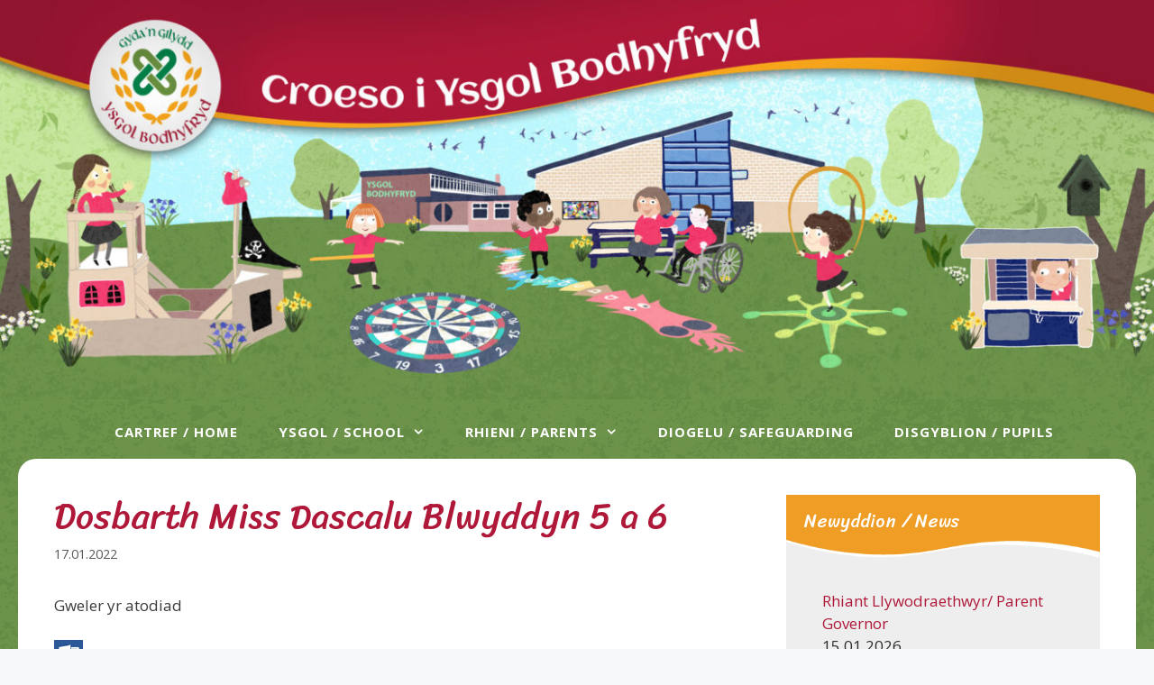

--- FILE ---
content_type: text/html; charset=UTF-8
request_url: https://www.bodhyfryd-pri.wrexham.sch.uk/dosbarth-miss-dascalu-blwyddyn-5-a-6/
body_size: 65183
content:
<!DOCTYPE html><html lang="cy"><head><meta charset="UTF-8"><meta name='robots' content='index, follow, max-image-preview:large, max-snippet:-1, max-video-preview:-1' /><meta name="viewport" content="width=device-width, initial-scale=1"> <style id="aoatfcss" media="all">8735c03f76</style><link rel="stylesheet" media="print" href="https://www.bodhyfryd-pri.wrexham.sch.uk/wp-content/cache/autoptimize/css/autoptimize_b39ae4fd579358967a47e418e39d609d.css" onload="this.onload=null;this.media='all';"><noscript id="aonoscrcss"><link media="all" href="https://www.bodhyfryd-pri.wrexham.sch.uk/wp-content/cache/autoptimize/css/autoptimize_b39ae4fd579358967a47e418e39d609d.css" rel="stylesheet"></noscript><title>Dosbarth Miss Dascalu Blwyddyn 5 a 6 - Ysgol Bodhyfryd</title><link rel="canonical" href="https://www.bodhyfryd-pri.wrexham.sch.uk/dosbarth-miss-dascalu-blwyddyn-5-a-6/" /><meta property="og:locale" content="en_US" /><meta property="og:type" content="article" /><meta property="og:title" content="Dosbarth Miss Dascalu Blwyddyn 5 a 6 - Ysgol Bodhyfryd" /><meta property="og:description" content="Gweler yr atodiad 5.-Warn-and-inform-letter-Schools-January-2022-Welsh-FINAL.docx" /><meta property="og:url" content="https://www.bodhyfryd-pri.wrexham.sch.uk/dosbarth-miss-dascalu-blwyddyn-5-a-6/" /><meta property="og:site_name" content="Ysgol Bodhyfryd" /><meta property="article:publisher" content="https://www.facebook.com/pages/Ysgol-Bodhyfryd/161497840529135" /><meta property="article:published_time" content="2022-01-17T08:13:48+00:00" /><meta property="article:modified_time" content="2022-01-17T08:18:45+00:00" /><meta property="og:image" content="https://www.bodhyfryd-pri.wrexham.sch.uk/wp-content/uploads/2020/03/featured-image2.jpg" /><meta property="og:image:width" content="780" /><meta property="og:image:height" content="269" /><meta property="og:image:type" content="image/jpeg" /><meta name="author" content="Nerys Davies" /><meta name="twitter:card" content="summary_large_image" /><meta name="twitter:creator" content="@ysgolbodhyfryd" /><meta name="twitter:site" content="@ysgolbodhyfryd" /> <script type="application/ld+json" class="yoast-schema-graph">{"@context":"https://schema.org","@graph":[{"@type":"Article","@id":"https://www.bodhyfryd-pri.wrexham.sch.uk/dosbarth-miss-dascalu-blwyddyn-5-a-6/#article","isPartOf":{"@id":"https://www.bodhyfryd-pri.wrexham.sch.uk/dosbarth-miss-dascalu-blwyddyn-5-a-6/"},"author":{"name":"Nerys Davies","@id":"https://www.bodhyfryd-pri.wrexham.sch.uk/#/schema/person/44d1e85c914ccd1db114896c0e764306"},"headline":"Dosbarth Miss Dascalu Blwyddyn 5 a 6","datePublished":"2022-01-17T08:13:48+00:00","dateModified":"2022-01-17T08:18:45+00:00","mainEntityOfPage":{"@id":"https://www.bodhyfryd-pri.wrexham.sch.uk/dosbarth-miss-dascalu-blwyddyn-5-a-6/"},"wordCount":11,"commentCount":0,"publisher":{"@id":"https://www.bodhyfryd-pri.wrexham.sch.uk/#organization"},"image":{"@id":"https://www.bodhyfryd-pri.wrexham.sch.uk/dosbarth-miss-dascalu-blwyddyn-5-a-6/#primaryimage"},"thumbnailUrl":"https://www.bodhyfryd-pri.wrexham.sch.uk/wp-content/uploads/2025/11/featured-image.jpg","articleSection":["Heb Gategori / Uncategorised"],"inLanguage":"cy"},{"@type":"WebPage","@id":"https://www.bodhyfryd-pri.wrexham.sch.uk/dosbarth-miss-dascalu-blwyddyn-5-a-6/","url":"https://www.bodhyfryd-pri.wrexham.sch.uk/dosbarth-miss-dascalu-blwyddyn-5-a-6/","name":"Dosbarth Miss Dascalu Blwyddyn 5 a 6 - Ysgol Bodhyfryd","isPartOf":{"@id":"https://www.bodhyfryd-pri.wrexham.sch.uk/#website"},"primaryImageOfPage":{"@id":"https://www.bodhyfryd-pri.wrexham.sch.uk/dosbarth-miss-dascalu-blwyddyn-5-a-6/#primaryimage"},"image":{"@id":"https://www.bodhyfryd-pri.wrexham.sch.uk/dosbarth-miss-dascalu-blwyddyn-5-a-6/#primaryimage"},"thumbnailUrl":"https://www.bodhyfryd-pri.wrexham.sch.uk/wp-content/uploads/2025/11/featured-image.jpg","datePublished":"2022-01-17T08:13:48+00:00","dateModified":"2022-01-17T08:18:45+00:00","breadcrumb":{"@id":"https://www.bodhyfryd-pri.wrexham.sch.uk/dosbarth-miss-dascalu-blwyddyn-5-a-6/#breadcrumb"},"inLanguage":"cy","potentialAction":[{"@type":"ReadAction","target":["https://www.bodhyfryd-pri.wrexham.sch.uk/dosbarth-miss-dascalu-blwyddyn-5-a-6/"]}]},{"@type":"ImageObject","inLanguage":"cy","@id":"https://www.bodhyfryd-pri.wrexham.sch.uk/dosbarth-miss-dascalu-blwyddyn-5-a-6/#primaryimage","url":"https://www.bodhyfryd-pri.wrexham.sch.uk/wp-content/uploads/2025/11/featured-image.jpg","contentUrl":"https://www.bodhyfryd-pri.wrexham.sch.uk/wp-content/uploads/2025/11/featured-image.jpg","width":780,"height":585},{"@type":"BreadcrumbList","@id":"https://www.bodhyfryd-pri.wrexham.sch.uk/dosbarth-miss-dascalu-blwyddyn-5-a-6/#breadcrumb","itemListElement":[{"@type":"ListItem","position":1,"name":"Home","item":"https://www.bodhyfryd-pri.wrexham.sch.uk/"},{"@type":"ListItem","position":2,"name":"Newyddion / News","item":"https://www.bodhyfryd-pri.wrexham.sch.uk/rhieni-parents/newyddion-news/"},{"@type":"ListItem","position":3,"name":"Dosbarth Miss Dascalu Blwyddyn 5 a 6"}]},{"@type":"WebSite","@id":"https://www.bodhyfryd-pri.wrexham.sch.uk/#website","url":"https://www.bodhyfryd-pri.wrexham.sch.uk/","name":"Ysgol Bodhyfryd","description":"","publisher":{"@id":"https://www.bodhyfryd-pri.wrexham.sch.uk/#organization"},"potentialAction":[{"@type":"SearchAction","target":{"@type":"EntryPoint","urlTemplate":"https://www.bodhyfryd-pri.wrexham.sch.uk/?s={search_term_string}"},"query-input":{"@type":"PropertyValueSpecification","valueRequired":true,"valueName":"search_term_string"}}],"inLanguage":"cy"},{"@type":"Organization","@id":"https://www.bodhyfryd-pri.wrexham.sch.uk/#organization","name":"Ysgol Bodhyfryd","url":"https://www.bodhyfryd-pri.wrexham.sch.uk/","logo":{"@type":"ImageObject","inLanguage":"cy","@id":"https://www.bodhyfryd-pri.wrexham.sch.uk/#/schema/logo/image/","url":"https://www.bodhyfryd-pri.wrexham.sch.uk/wp-content/uploads/2021/01/Bodhyfryd-School-Logo.jpg","contentUrl":"https://www.bodhyfryd-pri.wrexham.sch.uk/wp-content/uploads/2021/01/Bodhyfryd-School-Logo.jpg","width":248,"height":240,"caption":"Ysgol Bodhyfryd"},"image":{"@id":"https://www.bodhyfryd-pri.wrexham.sch.uk/#/schema/logo/image/"},"sameAs":["https://www.facebook.com/pages/Ysgol-Bodhyfryd/161497840529135","https://x.com/ysgolbodhyfryd"]},{"@type":"Person","@id":"https://www.bodhyfryd-pri.wrexham.sch.uk/#/schema/person/44d1e85c914ccd1db114896c0e764306","name":"Nerys Davies","image":{"@type":"ImageObject","inLanguage":"cy","@id":"https://www.bodhyfryd-pri.wrexham.sch.uk/#/schema/person/image/","url":"https://secure.gravatar.com/avatar/c92a70c6c80216671d59daa29ce35401c143387afe8574f82911563f89ec737a?s=96&d=mm&r=g","contentUrl":"https://secure.gravatar.com/avatar/c92a70c6c80216671d59daa29ce35401c143387afe8574f82911563f89ec737a?s=96&d=mm&r=g","caption":"Nerys Davies"},"url":"https://www.bodhyfryd-pri.wrexham.sch.uk/author/daviesn533/"}]}</script> <link href='https://fonts.gstatic.com' crossorigin rel='preconnect' /><link href='https://fonts.googleapis.com' crossorigin rel='preconnect' /><link rel="alternate" type="application/rss+xml" title="Llif Ysgol Bodhyfryd &raquo;" href="https://www.bodhyfryd-pri.wrexham.sch.uk/feed/" /><link rel="alternate" title="oEmbed (JSON)" type="application/json+oembed" href="https://www.bodhyfryd-pri.wrexham.sch.uk/wp-json/oembed/1.0/embed?url=https%3A%2F%2Fwww.bodhyfryd-pri.wrexham.sch.uk%2Fdosbarth-miss-dascalu-blwyddyn-5-a-6%2F" /><link rel="alternate" title="oEmbed (XML)" type="text/xml+oembed" href="https://www.bodhyfryd-pri.wrexham.sch.uk/wp-json/oembed/1.0/embed?url=https%3A%2F%2Fwww.bodhyfryd-pri.wrexham.sch.uk%2Fdosbarth-miss-dascalu-blwyddyn-5-a-6%2F&#038;format=xml" /><style id='generate-style-inline-css'>.featured-image img {width: 300px;}
body{background-color:#ffffff;color:#3a3a3a;}a{color:#af1838;}a:hover, a:focus, a:active{color:#ef9d25;}body .grid-container{max-width:1248px;}.wp-block-group__inner-container{max-width:1248px;margin-left:auto;margin-right:auto;}:root{--contrast:#af1838;--contrast-2:#ef9d25;--contrast-3:#b2b2be;--base:#f0f0f0;--base-2:#f7f8f9;--base-3:#ffffff;--accent:#1e73be;--green:#6D934B;}:root .has-contrast-color{color:var(--contrast);}:root .has-contrast-background-color{background-color:var(--contrast);}:root .has-contrast-2-color{color:var(--contrast-2);}:root .has-contrast-2-background-color{background-color:var(--contrast-2);}:root .has-contrast-3-color{color:var(--contrast-3);}:root .has-contrast-3-background-color{background-color:var(--contrast-3);}:root .has-base-color{color:var(--base);}:root .has-base-background-color{background-color:var(--base);}:root .has-base-2-color{color:var(--base-2);}:root .has-base-2-background-color{background-color:var(--base-2);}:root .has-base-3-color{color:var(--base-3);}:root .has-base-3-background-color{background-color:var(--base-3);}:root .has-accent-color{color:var(--accent);}:root .has-accent-background-color{background-color:var(--accent);}:root .has-green-color{color:var(--green);}:root .has-green-background-color{background-color:var(--green);}body, button, input, select, textarea{font-family:Open Sans, sans-serif;}.main-title{font-size:45;}.main-navigation a, .main-navigation .menu-toggle, .main-navigation .menu-bar-items{font-weight:bold;text-transform:uppercase;font-size:15px;}.widget-title{font-family:Sriracha, handwriting;}h1{font-family:Sriracha, handwriting;font-weight:100;font-size:40px;}@media (max-width: 1024px){h1{font-size:30px;}}@media (max-width:768px){h1{font-size:26px;}}h2{font-weight:300;font-size:30;}@media (max-width:768px){h2{font-size:24;}}h3{font-size:20;}.signature{font-family:Allison, handwriting;font-size:50px;line-height:1em;margin-bottom:0em;}.top-bar{background-color:#636363;color:#ffffff;}.top-bar a{color:#ffffff;}.top-bar a:hover{color:#303030;}.site-header{background-color:rgba(255,255,255,0);color:#3a3a3a;}.site-header a{color:#3a3a3a;}.main-title a,.main-title a:hover{color:#222222;}.site-description{color:#757575;}.main-navigation,.main-navigation ul ul{background-color:rgba(104,143,62,0);}.main-navigation .main-nav ul li a, .main-navigation .menu-toggle, .main-navigation .menu-bar-items{color:#ffffff;}.main-navigation .main-nav ul li:not([class*="current-menu-"]):hover > a, .main-navigation .main-nav ul li:not([class*="current-menu-"]):focus > a, .main-navigation .main-nav ul li.sfHover:not([class*="current-menu-"]) > a, .main-navigation .menu-bar-item:hover > a, .main-navigation .menu-bar-item.sfHover > a{color:#ef9d25;background-color:var(--base);}button.menu-toggle:hover,button.menu-toggle:focus,.main-navigation .mobile-bar-items a,.main-navigation .mobile-bar-items a:hover,.main-navigation .mobile-bar-items a:focus{color:#ffffff;}.main-navigation .main-nav ul li[class*="current-menu-"] > a{color:#af1838;background-color:#ffffff;}.navigation-search input[type="search"],.navigation-search input[type="search"]:active, .navigation-search input[type="search"]:focus, .main-navigation .main-nav ul li.search-item.active > a, .main-navigation .menu-bar-items .search-item.active > a{color:#ef9d25;background-color:var(--base);}.main-navigation ul ul{background-color:var(--base);}.main-navigation .main-nav ul ul li a{color:#af1838;}.main-navigation .main-nav ul ul li:not([class*="current-menu-"]):hover > a,.main-navigation .main-nav ul ul li:not([class*="current-menu-"]):focus > a, .main-navigation .main-nav ul ul li.sfHover:not([class*="current-menu-"]) > a{color:#ef9d25;background-color:var(--base);}.main-navigation .main-nav ul ul li[class*="current-menu-"] > a{color:var(--contrast);background-color:var(--base);}.separate-containers .inside-article, .separate-containers .comments-area, .separate-containers .page-header, .one-container .container, .separate-containers .paging-navigation, .inside-page-header{background-color:#ffffff;}.entry-meta{color:#595959;}.entry-meta a{color:#595959;}.entry-meta a:hover{color:#688f3e;}h1{color:#af1838;}h2{color:#af1838;}.sidebar .widget{color:#2d2d2d;background-color:#eeeeee;}.sidebar .widget .widget-title{color:#ffffff;}.footer-widgets{background-color:#ffffff;}.footer-widgets .widget-title{color:var(--contrast);}.site-info{color:#ffffff;background-color:rgba(0,129,72,0);}.site-info a{color:#ffffff;}.site-info a:hover{color:#606060;}.footer-bar .widget_nav_menu .current-menu-item a{color:#606060;}input[type="text"],input[type="email"],input[type="url"],input[type="password"],input[type="search"],input[type="tel"],input[type="number"],textarea,select{color:#666666;background-color:#fafafa;border-color:#cccccc;}input[type="text"]:focus,input[type="email"]:focus,input[type="url"]:focus,input[type="password"]:focus,input[type="search"]:focus,input[type="tel"]:focus,input[type="number"]:focus,textarea:focus,select:focus{color:#666666;background-color:#ffffff;border-color:#bfbfbf;}button,html input[type="button"],input[type="reset"],input[type="submit"],a.button,a.wp-block-button__link:not(.has-background){color:#ffffff;background-color:#af1838;}button:hover,html input[type="button"]:hover,input[type="reset"]:hover,input[type="submit"]:hover,a.button:hover,button:focus,html input[type="button"]:focus,input[type="reset"]:focus,input[type="submit"]:focus,a.button:focus,a.wp-block-button__link:not(.has-background):active,a.wp-block-button__link:not(.has-background):focus,a.wp-block-button__link:not(.has-background):hover{color:#ffffff;background-color:#af0026;}a.generate-back-to-top{background-color:rgba( 0,0,0,0.4 );color:#ffffff;}a.generate-back-to-top:hover,a.generate-back-to-top:focus{background-color:rgba( 0,0,0,0.6 );color:#ffffff;}:root{--gp-search-modal-bg-color:var(--base-3);--gp-search-modal-text-color:var(--contrast);--gp-search-modal-overlay-bg-color:rgba(0,0,0,0.2);}@media (max-width: 1000px){.main-navigation .menu-bar-item:hover > a, .main-navigation .menu-bar-item.sfHover > a{background:none;color:#ffffff;}}.inside-top-bar{padding:10px;}.inside-header{padding:0px;}.site-main .wp-block-group__inner-container{padding:40px;}.entry-content .alignwide, body:not(.no-sidebar) .entry-content .alignfull{margin-left:-40px;width:calc(100% + 80px);max-width:calc(100% + 80px);}.separate-containers .widget, .separate-containers .site-main > *, .separate-containers .page-header, .widget-area .main-navigation{margin-bottom:40px;}.separate-containers .site-main{margin:40px;}.both-right.separate-containers .inside-left-sidebar{margin-right:20px;}.both-right.separate-containers .inside-right-sidebar{margin-left:20px;}.both-left.separate-containers .inside-left-sidebar{margin-right:20px;}.both-left.separate-containers .inside-right-sidebar{margin-left:20px;}.separate-containers .page-header-image, .separate-containers .page-header-contained, .separate-containers .page-header-image-single, .separate-containers .page-header-content-single{margin-top:40px;}.separate-containers .inside-right-sidebar, .separate-containers .inside-left-sidebar{margin-top:40px;margin-bottom:40px;}.main-navigation .main-nav ul ul li a{padding:15px 20px 15px 20px;}.main-navigation ul ul{width:400px;}.rtl .menu-item-has-children .dropdown-menu-toggle{padding-left:20px;}.menu-item-has-children ul .dropdown-menu-toggle{padding-top:15px;padding-bottom:15px;margin-top:-15px;}.rtl .main-navigation .main-nav ul li.menu-item-has-children > a{padding-right:20px;}.site-info{padding:20px;}@media (max-width:768px){.separate-containers .inside-article, .separate-containers .comments-area, .separate-containers .page-header, .separate-containers .paging-navigation, .one-container .site-content, .inside-page-header{padding:30px;}.site-main .wp-block-group__inner-container{padding:30px;}.site-info{padding-right:10px;padding-left:10px;}.entry-content .alignwide, body:not(.no-sidebar) .entry-content .alignfull{margin-left:-30px;width:calc(100% + 60px);max-width:calc(100% + 60px);}}@media (max-width: 1000px){.main-navigation .menu-toggle,.main-navigation .mobile-bar-items,.sidebar-nav-mobile:not(#sticky-placeholder){display:block;}.main-navigation ul,.gen-sidebar-nav{display:none;}[class*="nav-float-"] .site-header .inside-header > *{float:none;clear:both;}}
body{background-size:100% auto;}.site-header{background-repeat:no-repeat;background-size:cover;}.sidebar .widget{background-repeat:repeat-y;background-size:100% auto;background-position:0px 10px;}.footer-widgets{background-image:url('https://www.bodhyfryd-pri.wrexham.sch.uk/wp-content/uploads/2020/02/45-degree-fabric-light.png');}
.dynamic-author-image-rounded{border-radius:100%;}.dynamic-featured-image, .dynamic-author-image{vertical-align:middle;}.one-container.blog .dynamic-content-template:not(:last-child), .one-container.archive .dynamic-content-template:not(:last-child){padding-bottom:0px;}.dynamic-entry-excerpt > p:last-child{margin-bottom:0px;}
.main-navigation .main-nav ul li a,.menu-toggle,.main-navigation .mobile-bar-items a{transition: line-height 300ms ease}.main-navigation.toggled .main-nav > ul{background-color: rgba(104,143,62,0)}
@media (max-width: 1000px){.main-navigation .main-nav ul li a,.main-navigation .menu-toggle,.main-navigation .mobile-bar-items a,.main-navigation .menu-bar-item > a{line-height:50px;}.main-navigation .site-logo.navigation-logo img, .mobile-header-navigation .site-logo.mobile-header-logo img, .navigation-search input[type="search"]{height:50px;}}
/*# sourceURL=generate-style-inline-css */</style><noscript><link rel='stylesheet' href='https://fonts.googleapis.com/css?family=Open+Sans%3A300%2C300italic%2Cregular%2Citalic%2C600%2C600italic%2C700%2C700italic%2C800%2C800italic%7CSriracha%3Aregular%7CAllison%3Aregular&#038;display=auto&#038;ver=3.6.1' media='all' /></noscript><link rel='stylesheet' id='generate-google-fonts-css' href='https://fonts.googleapis.com/css?family=Open+Sans%3A300%2C300italic%2Cregular%2Citalic%2C600%2C600italic%2C700%2C700italic%2C800%2C800italic%7CSriracha%3Aregular%7CAllison%3Aregular&#038;display=auto&#038;ver=3.6.1' media='print' onload="this.onload=null;this.media='all';" /> <script defer='defer' src="https://www.bodhyfryd-pri.wrexham.sch.uk/wp-includes/js/dist/vendor/react.min.js" id="react-js"></script> <script defer='defer' src="https://www.bodhyfryd-pri.wrexham.sch.uk/wp-includes/js/dist/vendor/react-jsx-runtime.min.js" id="react-jsx-runtime-js"></script> <script defer='defer' src="https://www.bodhyfryd-pri.wrexham.sch.uk/wp-includes/js/dist/autop.min.js" id="wp-autop-js"></script> <script defer='defer' src="https://www.bodhyfryd-pri.wrexham.sch.uk/wp-includes/js/dist/blob.min.js" id="wp-blob-js"></script> <script defer='defer' src="https://www.bodhyfryd-pri.wrexham.sch.uk/wp-includes/js/dist/block-serialization-default-parser.min.js" id="wp-block-serialization-default-parser-js"></script> <script defer='defer' src="https://www.bodhyfryd-pri.wrexham.sch.uk/wp-includes/js/dist/hooks.min.js" id="wp-hooks-js"></script> <script defer='defer' src="https://www.bodhyfryd-pri.wrexham.sch.uk/wp-includes/js/dist/deprecated.min.js" id="wp-deprecated-js"></script> <script defer='defer' src="https://www.bodhyfryd-pri.wrexham.sch.uk/wp-includes/js/dist/dom.min.js" id="wp-dom-js"></script> <script defer='defer' src="https://www.bodhyfryd-pri.wrexham.sch.uk/wp-includes/js/dist/vendor/react-dom.min.js" id="react-dom-js"></script> <script defer='defer' src="https://www.bodhyfryd-pri.wrexham.sch.uk/wp-includes/js/dist/escape-html.min.js" id="wp-escape-html-js"></script> <script defer='defer' src="https://www.bodhyfryd-pri.wrexham.sch.uk/wp-includes/js/dist/element.min.js" id="wp-element-js"></script> <script defer='defer' src="https://www.bodhyfryd-pri.wrexham.sch.uk/wp-includes/js/dist/is-shallow-equal.min.js" id="wp-is-shallow-equal-js"></script> <script defer='defer' src="https://www.bodhyfryd-pri.wrexham.sch.uk/wp-includes/js/dist/i18n.min.js" id="wp-i18n-js"></script> <script id="wp-i18n-js-after">wp.i18n.setLocaleData( { 'text direction\u0004ltr': [ 'ltr' ] } );
//# sourceURL=wp-i18n-js-after</script> <script id="wp-keycodes-js-translations">( function( domain, translations ) {
	var localeData = translations.locale_data[ domain ] || translations.locale_data.messages;
	localeData[""].domain = domain;
	wp.i18n.setLocaleData( localeData, domain );
} )( "default", {"translation-revision-date":"2026-01-06 10:29:49+0000","generator":"GlotPress\/4.0.3","domain":"messages","locale_data":{"messages":{"":{"domain":"messages","plural-forms":"nplurals=4; plural=(n==1) ? 0 : (n==2) ? 1 : (n != 8 && n != 11) ? 2 : 3;","lang":"cy_GB"},"Tilde":["Tilde"],"Backtick":["\u00d4l-dic"],"Period":["Atalnod llawn"],"Comma":["Atalnod"]}},"comment":{"reference":"wp-includes\/js\/dist\/keycodes.js"}} );
//# sourceURL=wp-keycodes-js-translations</script> <script defer='defer' src="https://www.bodhyfryd-pri.wrexham.sch.uk/wp-includes/js/dist/keycodes.min.js" id="wp-keycodes-js"></script> <script defer='defer' src="https://www.bodhyfryd-pri.wrexham.sch.uk/wp-includes/js/dist/priority-queue.min.js" id="wp-priority-queue-js"></script> <script defer='defer' src="https://www.bodhyfryd-pri.wrexham.sch.uk/wp-includes/js/dist/compose.min.js" id="wp-compose-js"></script> <script defer='defer' src="https://www.bodhyfryd-pri.wrexham.sch.uk/wp-includes/js/dist/private-apis.min.js" id="wp-private-apis-js"></script> <script defer='defer' src="https://www.bodhyfryd-pri.wrexham.sch.uk/wp-includes/js/dist/redux-routine.min.js" id="wp-redux-routine-js"></script> <script defer='defer' src="https://www.bodhyfryd-pri.wrexham.sch.uk/wp-includes/js/dist/data.min.js" id="wp-data-js"></script> <script id="wp-data-js-after">( function() {
	var userId = 0;
	var storageKey = "WP_DATA_USER_" + userId;
	wp.data
		.use( wp.data.plugins.persistence, { storageKey: storageKey } );
} )();
//# sourceURL=wp-data-js-after</script> <script defer='defer' src="https://www.bodhyfryd-pri.wrexham.sch.uk/wp-includes/js/dist/html-entities.min.js" id="wp-html-entities-js"></script> <script defer='defer' src="https://www.bodhyfryd-pri.wrexham.sch.uk/wp-includes/js/dist/dom-ready.min.js" id="wp-dom-ready-js"></script> <script id="wp-a11y-js-translations">( function( domain, translations ) {
	var localeData = translations.locale_data[ domain ] || translations.locale_data.messages;
	localeData[""].domain = domain;
	wp.i18n.setLocaleData( localeData, domain );
} )( "default", {"translation-revision-date":"2026-01-06 10:29:49+0000","generator":"GlotPress\/4.0.3","domain":"messages","locale_data":{"messages":{"":{"domain":"messages","plural-forms":"nplurals=4; plural=(n==1) ? 0 : (n==2) ? 1 : (n != 8 && n != 11) ? 2 : 3;","lang":"cy_GB"},"Notifications":["Hysbysiadau"]}},"comment":{"reference":"wp-includes\/js\/dist\/a11y.js"}} );
//# sourceURL=wp-a11y-js-translations</script> <script defer='defer' src="https://www.bodhyfryd-pri.wrexham.sch.uk/wp-includes/js/dist/a11y.min.js" id="wp-a11y-js"></script> <script id="wp-rich-text-js-translations">( function( domain, translations ) {
	var localeData = translations.locale_data[ domain ] || translations.locale_data.messages;
	localeData[""].domain = domain;
	wp.i18n.setLocaleData( localeData, domain );
} )( "default", {"translation-revision-date":"2026-01-06 10:29:49+0000","generator":"GlotPress\/4.0.3","domain":"messages","locale_data":{"messages":{"":{"domain":"messages","plural-forms":"nplurals=4; plural=(n==1) ? 0 : (n==2) ? 1 : (n != 8 && n != 11) ? 2 : 3;","lang":"cy_GB"},"%s applied.":["%s wedi'i osod."],"%s removed.":["%s wedi\u2019i dynnu."]}},"comment":{"reference":"wp-includes\/js\/dist\/rich-text.js"}} );
//# sourceURL=wp-rich-text-js-translations</script> <script defer='defer' src="https://www.bodhyfryd-pri.wrexham.sch.uk/wp-includes/js/dist/rich-text.min.js" id="wp-rich-text-js"></script> <script defer='defer' src="https://www.bodhyfryd-pri.wrexham.sch.uk/wp-includes/js/dist/shortcode.min.js" id="wp-shortcode-js"></script> <script defer='defer' src="https://www.bodhyfryd-pri.wrexham.sch.uk/wp-includes/js/dist/warning.min.js" id="wp-warning-js"></script> <script id="wp-blocks-js-translations">( function( domain, translations ) {
	var localeData = translations.locale_data[ domain ] || translations.locale_data.messages;
	localeData[""].domain = domain;
	wp.i18n.setLocaleData( localeData, domain );
} )( "default", {"translation-revision-date":"2026-01-06 10:29:49+0000","generator":"GlotPress\/4.0.3","domain":"messages","locale_data":{"messages":{"":{"domain":"messages","plural-forms":"nplurals=4; plural=(n==1) ? 0 : (n==2) ? 1 : (n != 8 && n != 11) ? 2 : 3;","lang":"cy_GB"},"%1$s Block. Row %2$d":["Bloc %1$s. Rhes %2$d"],"Design":["Cynllun"],"%s Block":["%s Bloc"],"%1$s Block. %2$s":["%1$s Bloc. %2$s"],"%1$s Block. Column %2$d":["%1$s Bloc. Colofn %2$d"],"%1$s Block. Column %2$d. %3$s":["%1$s Bloc. Colofn %2$d. %3$s"],"%1$s Block. Row %2$d. %3$s":["%1$s Bloc. Rhes %2$d. %3$s"],"Reusable blocks":["Blociau ailddefnyddiadwy"],"Embeds":["Mewnblaniadau"],"Text":["Testun"],"Widgets":["Teclynnau"],"Theme":["Thema"],"Media":["Cyfryngau"]}},"comment":{"reference":"wp-includes\/js\/dist\/blocks.js"}} );
//# sourceURL=wp-blocks-js-translations</script> <script defer='defer' src="https://www.bodhyfryd-pri.wrexham.sch.uk/wp-includes/js/dist/blocks.min.js" id="wp-blocks-js"></script> <script defer='defer' src="https://www.bodhyfryd-pri.wrexham.sch.uk/wp-includes/js/jquery/jquery.min.js" id="jquery-core-js"></script> <link rel="https://api.w.org/" href="https://www.bodhyfryd-pri.wrexham.sch.uk/wp-json/" /><link rel="alternate" title="JSON" type="application/json" href="https://www.bodhyfryd-pri.wrexham.sch.uk/wp-json/wp/v2/posts/9814" /><link rel="EditURI" type="application/rsd+xml" title="RSD" href="https://www.bodhyfryd-pri.wrexham.sch.uk/xmlrpc.php?rsd" /><meta name="generator" content="WordPress 6.9" /><link rel='shortlink' href='https://www.bodhyfryd-pri.wrexham.sch.uk/?p=9814' />  <script type="text/javascript">jQuery(function () {

		var mobileOnly = false;
		
		if (mobileOnly) {
			return;
		}

		jQuery.fn.getTitle = function () { // Copy the title of every IMG tag and add it to its parent A so that fancybox can show titles
			var arr = jQuery("a[data-fancybox]");jQuery.each(arr, function() {var title = jQuery(this).children("img").attr("title") || '';var figCaptionHtml = jQuery(this).next("figcaption").html() || '';var processedCaption = figCaptionHtml;if (figCaptionHtml.length && typeof DOMPurify === 'function') {processedCaption = DOMPurify.sanitize(figCaptionHtml, {USE_PROFILES: {html: true}});} else if (figCaptionHtml.length) {processedCaption = jQuery("<div>").text(figCaptionHtml).html();}var newTitle = title;if (processedCaption.length) {newTitle = title.length ? title + " " + processedCaption : processedCaption;}if (newTitle.length) {jQuery(this).attr("title", newTitle);}});		}

		// Supported file extensions

				var thumbnails = jQuery("a:has(img)").not(".nolightbox").not('.envira-gallery-link').not('.ngg-simplelightbox').filter(function () {
			return /\.(jpe?g|png|gif|mp4|webp|bmp|pdf)(\?[^/]*)*$/i.test(jQuery(this).attr('href'))
		});
		

		// Add data-type iframe for links that are not images or videos.
		var iframeLinks = jQuery('.fancyboxforwp').filter(function () {
			return !/\.(jpe?g|png|gif|mp4|webp|bmp|pdf)(\?[^/]*)*$/i.test(jQuery(this).attr('href'))
		}).filter(function () {
			return !/vimeo|youtube/i.test(jQuery(this).attr('href'))
		});
		iframeLinks.attr({"data-type": "iframe"}).getTitle();

				// Gallery All
		thumbnails.addClass("fancyboxforwp").attr("data-fancybox", "gallery").getTitle();
		iframeLinks.attr({"data-fancybox": "gallery"}).getTitle();

		// Gallery type NONE
		
		// Call fancybox and apply it on any link with a rel atribute that starts with "fancybox", with the options set on the admin panel
		jQuery("a.fancyboxforwp").fancyboxforwp({
			loop: false,
			smallBtn: false,
			zoomOpacity: "auto",
			animationEffect: "zoom",
			animationDuration: 500,
			transitionEffect: "slide",
			transitionDuration: "300",
			overlayShow: true,
			overlayOpacity: "0.8",
			titleShow: true,
			titlePosition: "inside",
			keyboard: true,
			showCloseButton: false,
			arrows: true,
			clickContent:false,
			clickSlide: "close",
			mobile: {
				clickContent: function (current, event) {
					return current.type === "image" ? "toggleControls" : false;
				},
				clickSlide: function (current, event) {
					return current.type === "image" ? "close" : "close";
				},
			},
			wheel: false,
			toolbar: true,
			preventCaptionOverlap: true,
			onInit: function() { },			onDeactivate
	: function() { },		beforeClose: function() { },			afterShow: function(instance) { jQuery( ".fancybox-image" ).on("click", function( ){ ( instance.isScaledDown() ) ? instance.scaleToActual() : instance.scaleToFit() }) },				afterClose: function() { },					caption : function( instance, item ) {var title = "";if("undefined" != typeof jQuery(this).context ){var title = jQuery(this).context.title;} else { var title = ("undefined" != typeof jQuery(this).attr("title")) ? jQuery(this).attr("title") : false;}var caption = jQuery(this).data('caption') || '';if ( item.type === 'image' && title.length ) {caption = (caption.length ? caption + '<br />' : '') + '<p class="caption-title">'+jQuery("<div>").text(title).html()+'</p>' ;}if (typeof DOMPurify === "function" && caption.length) { return DOMPurify.sanitize(caption, {USE_PROFILES: {html: true}}); } else { return jQuery("<div>").text(caption).html(); }},
		afterLoad : function( instance, current ) {var captionContent = current.opts.caption || '';var sanitizedCaptionString = '';if (typeof DOMPurify === 'function' && captionContent.length) {sanitizedCaptionString = DOMPurify.sanitize(captionContent, {USE_PROFILES: {html: true}});} else if (captionContent.length) { sanitizedCaptionString = jQuery("<div>").text(captionContent).html();}if (sanitizedCaptionString.length) { current.$content.append(jQuery('<div class=\"fancybox-custom-caption inside-caption\" style=\" position: absolute;left:0;right:0;color:#000;margin:0 auto;bottom:0;text-align:center;background-color:#FFFFFF \"></div>').html(sanitizedCaptionString)); }},
			})
		;

			})</script> <meta name="robots" content="noimageindex"> <script type="text/javascript">//
  function external_links_in_new_windows_loop() {
    if (!document.links) {
      document.links = document.getElementsByTagName('a');
    }
    var change_link = false;
    var force = '';
    var ignore = '';

    for (var t=0; t<document.links.length; t++) {
      var all_links = document.links[t];
      change_link = false;
      
      if(document.links[t].hasAttribute('onClick') == false) {
        // forced if the address starts with http (or also https), but does not link to the current domain
        if(all_links.href.search(/^http/) != -1 && all_links.href.search('www.bodhyfryd-pri.wrexham.sch.uk') == -1 && all_links.href.search(/^#/) == -1) {
          // console.log('Changed ' + all_links.href);
          change_link = true;
        }
          
        if(force != '' && all_links.href.search(force) != -1) {
          // forced
          // console.log('force ' + all_links.href);
          change_link = true;
        }
        
        if(ignore != '' && all_links.href.search(ignore) != -1) {
          // console.log('ignore ' + all_links.href);
          // ignored
          change_link = false;
        }

        if(change_link == true) {
          // console.log('Changed ' + all_links.href);
          document.links[t].setAttribute('onClick', 'javascript:window.open(\'' + all_links.href.replace(/'/g, '') + '\', \'_blank\', \'noopener\'); return false;');
          document.links[t].removeAttribute('target');
        }
      }
    }
  }
  
  // Load
  function external_links_in_new_windows_load(func)
  {  
    var oldonload = window.onload;
    if (typeof window.onload != 'function'){
      window.onload = func;
    } else {
      window.onload = function(){
        oldonload();
        func();
      }
    }
  }

  external_links_in_new_windows_load(external_links_in_new_windows_loop);
  //</script> <link rel="apple-touch-icon" sizes="180x180" href="/wp-content/uploads/fbrfg/apple-touch-icon.png"><link rel="icon" type="image/png" href="/wp-content/uploads/fbrfg/favicon-32x32.png" sizes="32x32"><link rel="icon" type="image/png" href="/wp-content/uploads/fbrfg/favicon-16x16.png" sizes="16x16"><link rel="manifest" href="/wp-content/uploads/fbrfg/manifest.json"><link rel="mask-icon" href="/wp-content/uploads/fbrfg/safari-pinned-tab.svg" color="#5bbad5"><link rel="shortcut icon" href="/wp-content/uploads/fbrfg/favicon.ico"><meta name="msapplication-config" content="/wp-content/uploads/fbrfg/browserconfig.xml"><meta name="theme-color" content="#ffffff"><style id="wp-custom-css">a.wp-block-file__button.wp-element-button:before {
    content: "Lawrlwytho / ";
}

.df-lightbox-bg {
	background-color: rgb(0 0 0 / 63%) !important;
}
.df-bg {
	background-color: unset !important;
}

._df_thumb{
    width:340px;
}

@media only screen and (min-width: 501px) and (max-width: 1200px) {
    ._df_thumb{
        width:85%;
    }
}

@media only screen and (max-width: 500px) {
    ._df_thumb{
        width:90%;
    }
}

/* SITE WRAPPER */

body {
    background-color: #f7f8f9;
}

#site-wrapper {
	max-width: 1920px;
	margin-left: auto;
	margin-right: auto;
	background-image: url(https://www.bodhyfryd-pri.wrexham.sch.uk/wp-content/uploads/2020/04/background_813d9a76ef4cf9a8b705a07fdd033d9e-min.png);
	box-shadow: 0px 1px 14px 4px rgba(156,148,148,0.5);
	-webkit-box-shadow: 0px 1px 14px 4px rgba(156,148,148,0.5);
	-moz-box-shadow: 0px 1px 14px 4px rgba(156,148,148,0.5);
}


.site-header img {
    max-width: 1920px;
    margin-left: auto;
    margin-right: auto;
    display: block;
}

/* FILE BLOCK FIX */

.wp-block-file {
    font-size: 1em !important;
    line-height: 1.8em;
		margin-bottom: 20px;
}

.wp-block-file__button {
    color: white;
    background-color: var(--contrast);
    padding: 5px 10px;
    border-radius: 0px;
}

.wp-block-file__button:hover {
    color: white;
    background-color: var(--contrast-2);
}

.wp-block-file:not(.wp-element-button) {
    font-size: 1em;
}

/* GENERAL */

.dont-break-out {
    overflow-wrap: break-word;
    word-wrap: break-word;
    -ms-word-break: break-all;
    word-break: break-all;
    -ms-hyphens: auto;
    -moz-hyphens: auto;
    -webkit-hyphens: auto;
    hyphens: auto;
}

.comments-area {
	display: none;
}

div#page {
    border-top-left-radius: 20px;
    border-top-right-radius: 20px;
}

#footer-widgets {
		border-bottom-right-radius: 20px;
	border-bottom-left-radius: 20px;
}

/* HEADER */

.site-logo, .site-header .header-image {
    width: 100%;
}


/* NAVIGATION */
/* see media queries */

#sticky-navigation.is_stuck, 
#sticky-navigation.is_stuck #menu-main-menu {
    background-color: #6D934B;
}

/* SIDEBAR */

.one-container .sidebar .widget {
	padding: 40px !important;
}

a.widget-more {
    font-weight: bold;
}

.upw-after {
    margin-top: 20px;
}

/*image in sidebar*/

.sidebar h2.widget-title {
    background: url(https://www.bodhyfryd-pri.wrexham.sch.uk/wp-content/uploads/2020/04/Bodhyfryd-widget12-min.png) no-repeat;
	background-size: 100%;
    position: relative;
    vertical-align: baseline;
    margin: -40px -40px 20px -40px;
    text-indent: 20px;
    padding: 15px 0px 40px 0px;
}

/* POSTS WIDGET */

.listing-item {
    padding-bottom: 15px;
}

.listing-item .date {
   display: block;
}

#sidebar-more-link-news {
    margin: 0px;
	font-weight: bold;
}

/* HOME */

.home #metaslider-wrapper {
    margin-top: 40px;
}

.home .entry-content:nth-child(2) {
    margin-top: 0px !important;
}

.home .metaslider-wrapper {
    margin-bottom: 2em !important;
}


/* BLOG */

/* MEDIA QUERIES */

@media (min-width: 1000px) {
	
.main-navigation .main-nav ul li.no-link:not([class*="current-menu-"]):hover > a {
    color: var(--contrast) !important;
	cursor: default;
}	

	.main-navigation .main-nav ul li[class*="current-menu-"] > a {
	cursor: default;
}
	
	.main-navigation .menu>li>a {
  border-top-left-radius: 20px;
	border-top-right-radius: 20px;
	letter-spacing: 1px;
	position: relative;
}
	
		.main-navigation .menu>li.menu-item-has-children>a {
		
	}
	
	.main-navigation .main-nav > ul > li:not([class*="current-menu-"]):not(.menu-item-has-children):hover > a {
    padding-bottom: 0px !important;
}
	
	.main-navigation .main-nav ul li[class*="current-menu-"]:hover > a {
    background-color: var(--base);
}
		
	.main-navigation .main-nav .sub-menu li a {
    border-bottom: 0px !important;
}
	
	.main-navigation .main-nav .menu-item-home:hover a {
    border-bottom: 0px !important;
}
	
	.main-navigation #menu-main-menu > .menu-item:first-child {
    margin-left: 20px !important;
}
	
#menu-main-menu li {
    margin: 0px 5px 0px 0px;
}
	
}

/* 
  ##Device = Desktops
  ##Screen = 1281px to higher resolution desktops
*/

/* 
  ##Device = Laptops, Desktops
  ##Screen = B/w 1025px to 1280px
*/

@media (min-width: 1025px) and (max-width: 1280px) {
  div#page, .site-footer {
    margin-left: 20px;
    margin-right: 20px;
}
}

@media (max-width: 999px) {
  .main-navigation .main-nav ul li[class*="current-menu-"] > a, .main-navigation .main-nav ul li:hover > a, .main-navigation .main-nav ul li:focus > a, .main-navigation .main-nav ul li.sfHover > a {
    color: var(--contrast);
    background-color: var(--base) !important;
		border-top-left-radius: 20px;
		border-top-right-radius: 20px;
}
.sub-menu {
    color: white;
    /*background-color: white;*/
}
	#menu-main-menu {
		margin-left: 20px;
		margin-right: 20px;
		border-top-left-radius: 20px;
		border-top-right-radius: 20px;
	}
.main-navigation .main-nav ul li a, .main-navigation .menu-bar-items {
    color: var(--contrast);
}
.main-navigation.toggled .main-nav > ul {
    background-color: var(--base);
}
.main-navigation .main-nav ul ul li a {
    padding: 15px 20px 15px 35px;
}
}

/* 
  ##Device = Tablets, Ipads (portrait)
  ##Screen = B/w 768px to 1024px
*/

@media (min-width: 768px) and (max-width: 1024px) {
  div#page, .site-footer {
    margin-left: 20px;
    margin-right: 20px;
}
	.sidebar h2.widget-title {
    font-size: 16px;
    padding-top: 4%;
}
}

/* 
  ##Device = Tablets, Ipads (landscape)
  ##Screen = B/w 768px to 1024px
*/

@media (min-width: 768px) and (max-width: 1024px) and (orientation: landscape) {
  div#page, .site-footer {
    margin-left: 20px;
    margin-right: 20px;
}
}

/* 
  ##Device = Low Resolution Tablets, Mobiles (Landscape)
  ##Screen = B/w 481px to 767px
*/

@media (min-width: 481px) and (max-width: 767px) {
  div#page, .site-footer {
    margin-left: 20px;
    margin-right: 20px;
}
	.sidebar h2.widget-title {
    padding: 15px 0px 14% 0px;
}
}

/* 
  ##Device = Most of the Smartphones Mobiles (Portrait)
  ##Screen = B/w 320px to 479px
*/

@media (min-width: 320px) and (max-width: 480px) {
  div#page, .site-footer {
    margin-left: 20px;
    margin-right: 20px;
}
		.sidebar h2.widget-title {
    padding: 8px 0px 20% 0px;
			font-size: 20px;
}
}

.signature {
	color: var(--accent);
}</style></head><body class="wp-singular post-template-default single single-post postid-9814 single-format-standard wp-embed-responsive wp-theme-generatepress wp-child-theme-generatepress-child post-image-above-header post-image-aligned-left sticky-menu-fade sticky-enabled mobile-sticky-menu metaslider-plugin right-sidebar nav-below-header one-container fluid-header active-footer-widgets-4 nav-aligned-center header-aligned-left dropdown-hover" itemtype="https://schema.org/Blog" itemscope> <a class="screen-reader-text skip-link" href="#content" title="Skip to content">Skip to content</a><div id="site-wrapper"><header class="site-header" id="masthead" aria-label="Site"  itemtype="https://schema.org/WPHeader" itemscope><div class="inside-header"><figure class="wp-block-image alignfull size-full hide-on-mobile"><a href="/"><img fetchpriority="high" decoding="async" width="1920" height="665" src="https://www.bodhyfryd-pri.wrexham.sch.uk/wp-content/uploads/2022/11/bodhyfryd-illustration-desktop.jpg" alt="" class="wp-image-10327" srcset="https://www.bodhyfryd-pri.wrexham.sch.uk/wp-content/uploads/2022/11/bodhyfryd-illustration-desktop.jpg 1920w, https://www.bodhyfryd-pri.wrexham.sch.uk/wp-content/uploads/2022/11/bodhyfryd-illustration-desktop-300x104.jpg 300w, https://www.bodhyfryd-pri.wrexham.sch.uk/wp-content/uploads/2022/11/bodhyfryd-illustration-desktop-1024x355.jpg 1024w, https://www.bodhyfryd-pri.wrexham.sch.uk/wp-content/uploads/2022/11/bodhyfryd-illustration-desktop-768x266.jpg 768w, https://www.bodhyfryd-pri.wrexham.sch.uk/wp-content/uploads/2022/11/bodhyfryd-illustration-desktop-1536x532.jpg 1536w, https://www.bodhyfryd-pri.wrexham.sch.uk/wp-content/uploads/2022/11/bodhyfryd-illustration-desktop-1320x457.jpg 1320w" sizes="(max-width: 1920px) 100vw, 1920px" /></a></figure><figure class="wp-block-image alignfull size-full hide-on-tablet hide-on-desktop"><a href="/"><img decoding="async" width="768" height="372" src="https://www.bodhyfryd-pri.wrexham.sch.uk/wp-content/uploads/2022/11/bodhyfryd-illustration-mobile.jpg" alt="" class="wp-image-10329" srcset="https://www.bodhyfryd-pri.wrexham.sch.uk/wp-content/uploads/2022/11/bodhyfryd-illustration-mobile.jpg 768w, https://www.bodhyfryd-pri.wrexham.sch.uk/wp-content/uploads/2022/11/bodhyfryd-illustration-mobile-300x145.jpg 300w" sizes="(max-width: 768px) 100vw, 768px" /></a></figure></div></header><nav class="auto-hide-sticky main-navigation sub-menu-right" id="site-navigation" aria-label="Primary"  itemtype="https://schema.org/SiteNavigationElement" itemscope><div class="inside-navigation grid-container grid-parent"> <button class="menu-toggle" aria-controls="primary-menu" aria-expanded="false"> <span class="mobile-menu">Menu</span> </button><div id="primary-menu" class="main-nav"><ul id="menu-main-menu" class=" menu sf-menu"><li id="menu-item-8705" class="menu-item menu-item-type-post_type menu-item-object-page menu-item-home menu-item-8705"><a href="https://www.bodhyfryd-pri.wrexham.sch.uk/">Cartref / Home</a></li><li id="menu-item-8944" class="no-link menu-item menu-item-type-custom menu-item-object-custom menu-item-has-children menu-item-8944"><a href="#">Ysgol / School<span role="presentation" class="dropdown-menu-toggle"></span></a><ul class="sub-menu"><li id="menu-item-15722" class="menu-item menu-item-type-post_type menu-item-object-page menu-item-15722"><a href="https://www.bodhyfryd-pri.wrexham.sch.uk/ein-hysgol-ni-our-school/prospectws-prospectus/">Prospectws / Prospectus</a></li><li id="menu-item-10447" class="menu-item menu-item-type-post_type menu-item-object-page menu-item-10447"><a href="https://www.bodhyfryd-pri.wrexham.sch.uk/ein-hysgol-ni-our-school/ein-gweledigaeth-an-gwerthoedd-our-vision-values/">Ein Gweledigaeth a’n gwerthoedd / Our Vision &#038; Values</a></li><li id="menu-item-15579" class="menu-item menu-item-type-post_type menu-item-object-page menu-item-15579"><a href="https://www.bodhyfryd-pri.wrexham.sch.uk/ein-hysgol-ni-our-school/fframwaith-ein-cwricwlwm-our-curriculum-fframework/">Fframwaith ein Cwricwlwm / Our Curriculum Fframework</a></li><li id="menu-item-9787" class="menu-item menu-item-type-post_type menu-item-object-page menu-item-9787"><a href="https://www.bodhyfryd-pri.wrexham.sch.uk/ein-hysgol-ni-our-school/dogfennau-documents/">Dogfennau / Documents</a></li><li id="menu-item-15729" class="menu-item menu-item-type-post_type menu-item-object-page menu-item-15729"><a href="https://www.bodhyfryd-pri.wrexham.sch.uk/ein-hysgol-ni-our-school/grant-datblygu-disgyblion-pupil-development-grant/">Grant datblygu disgyblion/ Pupil development grant</a></li><li id="menu-item-15352" class="menu-item menu-item-type-post_type menu-item-object-page menu-item-15352"><a href="https://www.bodhyfryd-pri.wrexham.sch.uk/derbyn-a-meithrin-nursery-reception/">Derbyn a Meithrin / Nursery &amp; Reception</a></li><li id="menu-item-8708" class="menu-item menu-item-type-post_type menu-item-object-page menu-item-8708"><a href="https://www.bodhyfryd-pri.wrexham.sch.uk/ein-hysgol-ni-our-school/manylion-cyswllt-contact-details/">Manylion Cyswllt / Contact Details</a></li></ul></li><li id="menu-item-8945" class="no-link menu-item menu-item-type-custom menu-item-object-custom menu-item-has-children menu-item-8945"><a href="#">Rhieni / Parents<span role="presentation" class="dropdown-menu-toggle"></span></a><ul class="sub-menu"><li id="menu-item-8710" class="menu-item menu-item-type-post_type menu-item-object-page current_page_parent menu-item-8710"><a href="https://www.bodhyfryd-pri.wrexham.sch.uk/rhieni-parents/newyddion-news/">Newyddion / News</a></li><li id="menu-item-8711" class="menu-item menu-item-type-post_type menu-item-object-page menu-item-8711"><a href="https://www.bodhyfryd-pri.wrexham.sch.uk/rhieni-parents/calendr-calendar/">Calendr / Calendar</a></li><li id="menu-item-15892" class="menu-item menu-item-type-post_type menu-item-object-page menu-item-15892"><a href="https://www.bodhyfryd-pri.wrexham.sch.uk/rhieni-parents/bwydlen-cinio-ysgol-school-dinners-menu/">Bwydlen Cinio Ysgol / School Dinners Menu</a></li></ul></li><li id="menu-item-15859" class="menu-item menu-item-type-post_type menu-item-object-page menu-item-15859"><a href="https://www.bodhyfryd-pri.wrexham.sch.uk/rhieni-parents/swyddogion-diogelur-plant-yr-ysgol-school-child-protection-officers/">Diogelu / Safeguarding</a></li><li id="menu-item-8946" class="menu-item menu-item-type-custom menu-item-object-custom menu-item-8946"><a href="#">Disgyblion / Pupils</a></li></ul></div></div></nav><div class="site grid-container container hfeed grid-parent" id="page"><div class="site-content" id="content"><div class="content-area grid-parent mobile-grid-100 grid-70 tablet-grid-70" id="primary"><main class="site-main" id="main"><article id="post-9814" class="post-9814 post type-post status-publish format-standard has-post-thumbnail hentry category-uncategorised" itemtype="https://schema.org/CreativeWork" itemscope><div class="inside-article"><header class="entry-header"><h1 class="entry-title" itemprop="headline">Dosbarth Miss Dascalu Blwyddyn 5 a 6</h1><div class="entry-meta"> <span class="posted-on"><time class="entry-date published" datetime="2022-01-17T08:13:48+00:00" itemprop="datePublished">17.01.2022</time></span></div></header><div class="entry-content" itemprop="text"><div class="postie-post"><div><div> Gweler yr atodiad</div><p class="MsoNormal"><div class="postie-attachments"><noscript><img decoding="async" src="https://www.bodhyfryd-pri.wrexham.sch.uk/wp-content/plugins/postie/icons/metro/doc-32.png" alt="doc icon" /></noscript><img class="lazyload" decoding="async" src='data:image/svg+xml,%3Csvg%20xmlns=%22http://www.w3.org/2000/svg%22%20viewBox=%220%200%20210%20140%22%3E%3C/svg%3E' data-src="https://www.bodhyfryd-pri.wrexham.sch.uk/wp-content/plugins/postie/icons/metro/doc-32.png" alt="doc icon" /> <a href="https://www.bodhyfryd-pri.wrexham.sch.uk/wp-content/uploads/2022/01/5.-Warn-and-inform-letter-Schools-January-2022-Welsh-FINAL.docx">5.-Warn-and-inform-letter-Schools-January-2022-Welsh-FINAL.docx</a></div></div></div></div></div></article></main></div><div class="widget-area sidebar is-right-sidebar grid-30 tablet-grid-30 grid-parent" id="right-sidebar"><div class="inside-right-sidebar"><aside id="custom_html-3" class="widget_text widget inner-padding widget_custom_html"><h2 class="widget-title">Newyddion / News</h2><div class="textwidget custom-html-widget"><div class="display-posts-listing"><div class="listing-item"><a class="title" href="https://www.bodhyfryd-pri.wrexham.sch.uk/rhiant-llywodraethwyr-parent-governor/">Rhiant Llywodraethwyr/ Parent Governor</a> <span class="date">15.01.2026</span></div><div class="listing-item"><a class="title" href="https://www.bodhyfryd-pri.wrexham.sch.uk/gwybodaeth-y-tymor-information-for-the-term/">Gwybodaeth y Tymor Information for the term</a> <span class="date">14.01.2026</span></div><div class="listing-item"><a class="title" href="https://www.bodhyfryd-pri.wrexham.sch.uk/ysgol-ar-gau-school-closed/">Ysgol ar gau/ School closed</a> <span class="date">09.01.2026</span></div><div class="listing-item"><a class="title" href="https://www.bodhyfryd-pri.wrexham.sch.uk/tywydd-weather/">Tywydd/ Weather</a> <span class="date">08.01.2026</span></div><div class="listing-item"><a class="title" href="https://www.bodhyfryd-pri.wrexham.sch.uk/trefniadau-diwedd-y-dydd-end-of-day-arrangements-5/">Trefniadau diwedd y dydd/ End of day arrangements</a> <span class="date">08.01.2026</span></div></div> <a href="/rhieni-parents/newyddion-news/" id="sidebar-more-link-news">Mwy/More</a></div></aside><aside id="text-5" class="widget inner-padding widget_text"><h2 class="widget-title">Calendr / Calendar</h2><div class="textwidget"><div class="simcal-calendar simcal-default-calendar simcal-default-calendar-list simcal-default-calendar-light" data-calendar-id="3407" data-timezone="Europe/London" data-offset="0" data-week-start="1" data-calendar-start="1769126400" data-calendar-end="1770978600" data-events-first="1767603600" data-events-last="1770978600"><div class="simcal-calendar-list "><dl class="simcal-events-list-container" data-prev="1769074200" data-next="1769617800" data-heading-small="Ion 2026" data-heading-large="Ionawr 2026"><dt class="simcal-day-label" style="border-bottom: 1px solid #eeeeee;" ><span style="background-color: #eeeeee; color: #000000;"><span class="simcal-date-format" data-date-format="d.m.Y">23.01.2026</span> </span></dt><dd class="simcal-weekday-5 simcal-past simcal-day simcal-day-has-events simcal-day-has-1-events simcal-events-calendar-3407" data-events-count="1"><ul class="simcal-events"><li class="simcal-event simcal-events-calendar-3407" style="" itemscope itemtype="http://schema.org/Event" data-start="1769158800"><div class="simcal-event-details"><p><span class="simcal-event-start simcal-event-start-time" data-event-start="1769158800" data-event-format="g:i a" itemprop="startDate" content="2026-01-23T09:00:00+00:00">9:00 am</span> - <span class="simcal-event-title" itemprop="name">Gwers nofio Bl 5a6 Miss Evans / Swimming lesson Year 5&amp;6 Miss Evans</span></p></div></li></ul></dd><dt class="simcal-day-label" style="border-bottom: 1px solid #eeeeee;" ><span style="background-color: #eeeeee; color: #000000;"><span class="simcal-date-format" data-date-format="d.m.Y">27.01.2026</span> </span></dt><dd class="simcal-weekday-2 simcal-past simcal-day simcal-day-has-events simcal-day-has-1-events simcal-events-calendar-3407 simcal-day-has-events simcal-day-has-2-events simcal-events-calendar-3407" data-events-count="2"><ul class="simcal-events"><li class="simcal-event simcal-events-calendar-3407" style="" itemscope itemtype="http://schema.org/Event" data-start="1769500800"><div class="simcal-event-details"><p><span class="simcal-event-start simcal-event-start-time" data-event-start="1769500800" data-event-format="g:i a" itemprop="startDate" content="2026-01-27T08:00:00+00:00">8:00 am</span> - <span class="simcal-event-title" itemprop="name">Gymnasteg Dosbarth Derbyn a Meithrin Ms Wynne a Miss Morris / Gymnastics Years Reception &amp; Nursery Ms Wynne &amp; Miss Morris</span></p></div></li><li class="simcal-event simcal-events-calendar-3407" style="" itemscope itemtype="http://schema.org/Event" data-start="1769527800"><div class="simcal-event-details"><p><span class="simcal-event-start simcal-event-start-time" data-event-start="1769527800" data-event-format="g:i a" itemprop="startDate" content="2026-01-27T15:30:00+00:00">3:30 pm</span> - <span class="simcal-event-title" itemprop="name">Clwb canu aelodau yr Urdd Bl 2,3,4,5a6 3.15-4.00 / Singing club for Urdd members Years 1,2,3,4,5,&amp; 6 3.15-4.00</span></p></div></li></ul></dd><dt class="simcal-day-label" style="border-bottom: 1px solid #eeeeee;" ><span style="background-color: #eeeeee; color: #000000;"><span class="simcal-date-format" data-date-format="d.m.Y">28.01.2026</span> </span></dt><dd class="simcal-weekday-3 simcal-past simcal-day simcal-day-has-events simcal-day-has-1-events simcal-events-calendar-3407 simcal-day-has-events simcal-day-has-2-events simcal-events-calendar-3407" data-events-count="2"><ul class="simcal-events"><li class="simcal-event simcal-events-calendar-3407" style="" itemscope itemtype="http://schema.org/Event" data-start="1769589000"><div class="simcal-event-details"><p><span class="simcal-event-start simcal-event-start-time" data-event-start="1769589000" data-event-format="g:i a" itemprop="startDate" content="2026-01-28T08:30:00+00:00">8:30 am</span> - <span class="simcal-event-title" itemprop="name">Trip Glanllyn i Bl4 / Year 4&#039;s Trip to Glanllyn</span></p></div></li><li class="simcal-event simcal-events-calendar-3407" style="" itemscope itemtype="http://schema.org/Event" data-start="1769612400"><div class="simcal-event-details"><p><span class="simcal-event-start simcal-event-start-time" data-event-start="1769612400" data-event-format="g:i a" itemprop="startDate" content="2026-01-28T15:00:00+00:00">3:00 pm</span> - <span class="simcal-event-title" itemprop="name">Clwb drama Bl 5a6 3.15-4.00 / Drama club Years 5&amp;6 3.15-4.00</span></p></div></li></ul></dd></dl><div class="simcal-ajax-loader simcal-spinner-top" style="display: none;"><i class="simcal-icon-spinner simcal-icon-spin"></i></div></div></div> <a class="widget-more" href="/rhieni-parents/calendr-calendar/"> Mwy/More</a></div></aside></div></div></div></div><div class="site-footer grid-container grid-parent"><div id="footer-widgets" class="site footer-widgets"><div class="footer-widgets-container grid-container grid-parent"><div class="inside-footer-widgets"><div class="footer-widget-1 grid-parent grid-25 tablet-grid-50 mobile-grid-100"><aside id="nav_menu-1" class="widget inner-padding widget_nav_menu"><h2 class="widget-title"><i style="padding-right: 10px; vertical-align: inherit;" class="elusive icon-th-list"></i>Dewislen / Menu</h2><div class="menu-footer-menu-container"><ul id="menu-footer-menu" class="menu"><li id="menu-item-4" class="menu-item menu-item-type-custom menu-item-object-custom menu-item-home menu-item-4"><a href="https://www.bodhyfryd-pri.wrexham.sch.uk/">Cartref/Home</a></li><li id="menu-item-3403" class="menu-item menu-item-type-post_type menu-item-object-page current_page_parent menu-item-3403"><a href="https://www.bodhyfryd-pri.wrexham.sch.uk/rhieni-parents/newyddion-news/">Newyddion/News</a></li><li id="menu-item-3402" class="menu-item menu-item-type-post_type menu-item-object-page menu-item-3402"><a href="https://www.bodhyfryd-pri.wrexham.sch.uk/rhieni-parents/calendr-calendar/">Calendr/Calendar</a></li><li id="menu-item-3404" class="menu-item menu-item-type-post_type menu-item-object-page menu-item-3404"><a href="https://www.bodhyfryd-pri.wrexham.sch.uk/ein-hysgol-ni-our-school/manylion-cyswllt-contact-details/">Cyswllt/Contact</a></li></ul></div></aside></div><div class="footer-widget-2 grid-parent grid-25 tablet-grid-50 mobile-grid-100"><aside id="text-2" class="widget inner-padding widget_text"><h2 class="widget-title"><i style="padding-right: 10px; vertical-align: inherit;" class="elusive icon-phone"></i>Cysylltwch / Contact</h2><div class="textwidget"><p>Ffon/Tel: 01978 351168<br /> <span class="dont-break-out">Ebost/Email:&nbsp;mailbox@bodhyfryd-pri.wrexham.sch.uk</span></p></div></aside></div><div class="footer-widget-3 grid-parent grid-25 tablet-grid-50 mobile-grid-100"><aside id="text-3" class="widget inner-padding widget_text"><h2 class="widget-title"><i style="padding-right: 10px; vertical-align: inherit;" class="elusive icon-map-marker"></i>Cyfeiriad / Address</h2><div class="textwidget"><p>Ysgol Bodhyfryd<br /> Range Road<br /> Wrexham<br /> LL13 7DA<br /> <a href="/ein-hysgol-ni-our-school/manylion-cyswllt-contact-details/">Map</a></p></div></aside></div><div class="footer-widget-4 grid-parent grid-25 tablet-grid-50 mobile-grid-100"><aside id="text-4" class="widget inner-padding widget_text"><h2 class="widget-title"><i style="padding-right: 10px; vertical-align: inherit;" class="font-awesome icon-android"></i>Ein app / Our app</h2><div class="textwidget"><a href="https://schoolsays.co.uk/bodhyfryd/"><noscript><img class="alignleft size-medium wp-image-4784" src="https://schoolsays.co.uk/wp-content/uploads/2015/12/download-our-school-app.png" alt="Download-our-school-app" width="300" height="73" /></noscript><img class="lazyload alignleft size-medium wp-image-4784" src='data:image/svg+xml,%3Csvg%20xmlns=%22http://www.w3.org/2000/svg%22%20viewBox=%220%200%20300%2073%22%3E%3C/svg%3E' data-src="https://schoolsays.co.uk/wp-content/uploads/2015/12/download-our-school-app.png" alt="Download-our-school-app" width="300" height="73" /></a></div></aside></div></div></div></div><footer class="site-info" aria-label="Site"  itemtype="https://schema.org/WPFooter" itemscope><div class="inside-site-info grid-container grid-parent"><div class="copyright-bar"> &copy; Ysgol Bodhyfryd 2026 <span class="mobile-hide"> | </span> Website and apps by <a href="http://schoolsays.co.uk/" title="WordPress Websites &amp; Parent Apps for Schools" target="_blank">SchoolSays.co.uk</a><span class="mobile-hide"> | </span> <a href="/wp-admin/" title="Admin login" target="_blank">Admin</a></div></div></footer></div></div><script type="speculationrules">{"prefetch":[{"source":"document","where":{"and":[{"href_matches":"/*"},{"not":{"href_matches":["/wp-*.php","/wp-admin/*","/wp-content/uploads/*","/wp-content/*","/wp-content/plugins/*","/wp-content/themes/generatepress-child/*","/wp-content/themes/generatepress/*","/*\\?(.+)"]}},{"not":{"selector_matches":"a[rel~=\"nofollow\"]"}},{"not":{"selector_matches":".no-prefetch, .no-prefetch a"}}]},"eagerness":"conservative"}]}</script> <script id="generate-a11y">!function(){"use strict";if("querySelector"in document&&"addEventListener"in window){var e=document.body;e.addEventListener("pointerdown",(function(){e.classList.add("using-mouse")}),{passive:!0}),e.addEventListener("keydown",(function(){e.classList.remove("using-mouse")}),{passive:!0})}}();</script> <noscript><style>.lazyload{display:none;}</style></noscript><script data-noptimize="1">window.lazySizesConfig=window.lazySizesConfig||{};window.lazySizesConfig.loadMode=1;</script><script async data-noptimize="1" src='https://www.bodhyfryd-pri.wrexham.sch.uk/wp-content/plugins/autoptimize/classes/external/js/lazysizes.min.js?ao_version=3.1.14'></script> <script data-cfasync="false">window.dFlipLocation = 'https://www.bodhyfryd-pri.wrexham.sch.uk/wp-content/plugins/3d-flipbook-dflip-lite/assets/';
            window.dFlipWPGlobal = {"text":{"toggleSound":"Turn on\/off Sound","toggleThumbnails":"Toggle Thumbnails","toggleOutline":"Toggle Outline\/Bookmark","previousPage":"Previous Page","nextPage":"Next Page","toggleFullscreen":"Toggle Fullscreen","zoomIn":"Zoom In","zoomOut":"Zoom Out","toggleHelp":"Toggle Help","singlePageMode":"Single Page Mode","doublePageMode":"Double Page Mode","downloadPDFFile":"Download PDF File","gotoFirstPage":"Goto First Page","gotoLastPage":"Goto Last Page","share":"Share","mailSubject":"I wanted you to see this FlipBook","mailBody":"Check out this site {{url}}","loading":"DearFlip: Loading "},"viewerType":"flipbook","moreControls":"download,pageMode,startPage,endPage,sound","hideControls":"","scrollWheel":"false","backgroundColor":"#777","backgroundImage":"","height":"auto","paddingLeft":"20","paddingRight":"20","controlsPosition":"bottom","duration":800,"soundEnable":"true","enableDownload":"true","showSearchControl":"false","showPrintControl":"false","enableAnnotation":false,"enableAnalytics":"false","webgl":"true","hard":"none","maxTextureSize":"1600","rangeChunkSize":"524288","zoomRatio":1.5,"stiffness":3,"pageMode":"0","singlePageMode":"0","pageSize":"0","autoPlay":"false","autoPlayDuration":5000,"autoPlayStart":"false","linkTarget":"2","sharePrefix":"flipbook-"};</script> <script id="generate-menu-js-before">var generatepressMenu = {"toggleOpenedSubMenus":true,"openSubMenuLabel":"Open Sub-Menu","closeSubMenuLabel":"Close Sub-Menu"};
//# sourceURL=generate-menu-js-before</script> <script id="no-right-click-images-admin-js-extra">var nrci_opts = {"gesture":"0","drag":"0","touch":"0","admin":"0"};
//# sourceURL=no-right-click-images-admin-js-extra</script> <script id="simcal-default-calendar-js-extra">var simcal_default_calendar = {"ajax_url":"/wp-admin/admin-ajax.php","nonce":"0b7060c111","locale":"cy","text_dir":"ltr","months":{"full":["Ionawr","Chwefror","Mawrth","Ebrill","Mai","Mehefin","Gorffennaf","Awst","Medi","Hydref","Tachwedd","Rhagfyr"],"short":["Ion","Chw","Maw","Ebr","Mai","Meh","Gor","Awst","Medi","Hyd","Tach","Rhag"]},"days":{"full":["Dydd Sul","Dydd Llun","Dydd Mawrth","Dydd Mercher","Dydd Iau","Dydd Gwener","Dydd Sadwrn"],"short":["Sul","Llu","Maw","Mer","Iau","Gwe","Sad"]},"meridiem":{"AM":"AM","am":"am","PM":"PM","pm":"pm"}};
var simcal_default_calendar = {"ajax_url":"/wp-admin/admin-ajax.php","nonce":"0b7060c111","locale":"cy","text_dir":"ltr","months":{"full":["Ionawr","Chwefror","Mawrth","Ebrill","Mai","Mehefin","Gorffennaf","Awst","Medi","Hydref","Tachwedd","Rhagfyr"],"short":["Ion","Chw","Maw","Ebr","Mai","Meh","Gor","Awst","Medi","Hyd","Tach","Rhag"]},"days":{"full":["Dydd Sul","Dydd Llun","Dydd Mawrth","Dydd Mercher","Dydd Iau","Dydd Gwener","Dydd Sadwrn"],"short":["Sul","Llu","Maw","Mer","Iau","Gwe","Sad"]},"meridiem":{"AM":"AM","am":"am","PM":"PM","pm":"pm"}};
//# sourceURL=simcal-default-calendar-js-extra</script> <script id="wp-emoji-settings" type="application/json">{"baseUrl":"https://s.w.org/images/core/emoji/17.0.2/72x72/","ext":".png","svgUrl":"https://s.w.org/images/core/emoji/17.0.2/svg/","svgExt":".svg","source":{"concatemoji":"https://www.bodhyfryd-pri.wrexham.sch.uk/wp-includes/js/wp-emoji-release.min.js"}}</script> <script type="module">/*! This file is auto-generated */
const a=JSON.parse(document.getElementById("wp-emoji-settings").textContent),o=(window._wpemojiSettings=a,"wpEmojiSettingsSupports"),s=["flag","emoji"];function i(e){try{var t={supportTests:e,timestamp:(new Date).valueOf()};sessionStorage.setItem(o,JSON.stringify(t))}catch(e){}}function c(e,t,n){e.clearRect(0,0,e.canvas.width,e.canvas.height),e.fillText(t,0,0);t=new Uint32Array(e.getImageData(0,0,e.canvas.width,e.canvas.height).data);e.clearRect(0,0,e.canvas.width,e.canvas.height),e.fillText(n,0,0);const a=new Uint32Array(e.getImageData(0,0,e.canvas.width,e.canvas.height).data);return t.every((e,t)=>e===a[t])}function p(e,t){e.clearRect(0,0,e.canvas.width,e.canvas.height),e.fillText(t,0,0);var n=e.getImageData(16,16,1,1);for(let e=0;e<n.data.length;e++)if(0!==n.data[e])return!1;return!0}function u(e,t,n,a){switch(t){case"flag":return n(e,"\ud83c\udff3\ufe0f\u200d\u26a7\ufe0f","\ud83c\udff3\ufe0f\u200b\u26a7\ufe0f")?!1:!n(e,"\ud83c\udde8\ud83c\uddf6","\ud83c\udde8\u200b\ud83c\uddf6")&&!n(e,"\ud83c\udff4\udb40\udc67\udb40\udc62\udb40\udc65\udb40\udc6e\udb40\udc67\udb40\udc7f","\ud83c\udff4\u200b\udb40\udc67\u200b\udb40\udc62\u200b\udb40\udc65\u200b\udb40\udc6e\u200b\udb40\udc67\u200b\udb40\udc7f");case"emoji":return!a(e,"\ud83e\u1fac8")}return!1}function f(e,t,n,a){let r;const o=(r="undefined"!=typeof WorkerGlobalScope&&self instanceof WorkerGlobalScope?new OffscreenCanvas(300,150):document.createElement("canvas")).getContext("2d",{willReadFrequently:!0}),s=(o.textBaseline="top",o.font="600 32px Arial",{});return e.forEach(e=>{s[e]=t(o,e,n,a)}),s}function r(e){var t=document.createElement("script");t.src=e,t.defer=!0,document.head.appendChild(t)}a.supports={everything:!0,everythingExceptFlag:!0},new Promise(t=>{let n=function(){try{var e=JSON.parse(sessionStorage.getItem(o));if("object"==typeof e&&"number"==typeof e.timestamp&&(new Date).valueOf()<e.timestamp+604800&&"object"==typeof e.supportTests)return e.supportTests}catch(e){}return null}();if(!n){if("undefined"!=typeof Worker&&"undefined"!=typeof OffscreenCanvas&&"undefined"!=typeof URL&&URL.createObjectURL&&"undefined"!=typeof Blob)try{var e="postMessage("+f.toString()+"("+[JSON.stringify(s),u.toString(),c.toString(),p.toString()].join(",")+"));",a=new Blob([e],{type:"text/javascript"});const r=new Worker(URL.createObjectURL(a),{name:"wpTestEmojiSupports"});return void(r.onmessage=e=>{i(n=e.data),r.terminate(),t(n)})}catch(e){}i(n=f(s,u,c,p))}t(n)}).then(e=>{for(const n in e)a.supports[n]=e[n],a.supports.everything=a.supports.everything&&a.supports[n],"flag"!==n&&(a.supports.everythingExceptFlag=a.supports.everythingExceptFlag&&a.supports[n]);var t;a.supports.everythingExceptFlag=a.supports.everythingExceptFlag&&!a.supports.flag,a.supports.everything||((t=a.source||{}).concatemoji?r(t.concatemoji):t.wpemoji&&t.twemoji&&(r(t.twemoji),r(t.wpemoji)))});
//# sourceURL=https://www.bodhyfryd-pri.wrexham.sch.uk/wp-includes/js/wp-emoji-loader.min.js</script> <script defer src="https://www.bodhyfryd-pri.wrexham.sch.uk/wp-content/cache/autoptimize/js/autoptimize_3ce9e3aad13330cec301cf75256ee0e0.js"></script></body></html><!-- WP Fastest Cache file was created in 0.500 seconds, on 23.01.2026 @ 6:07 pm --><!-- via php -->